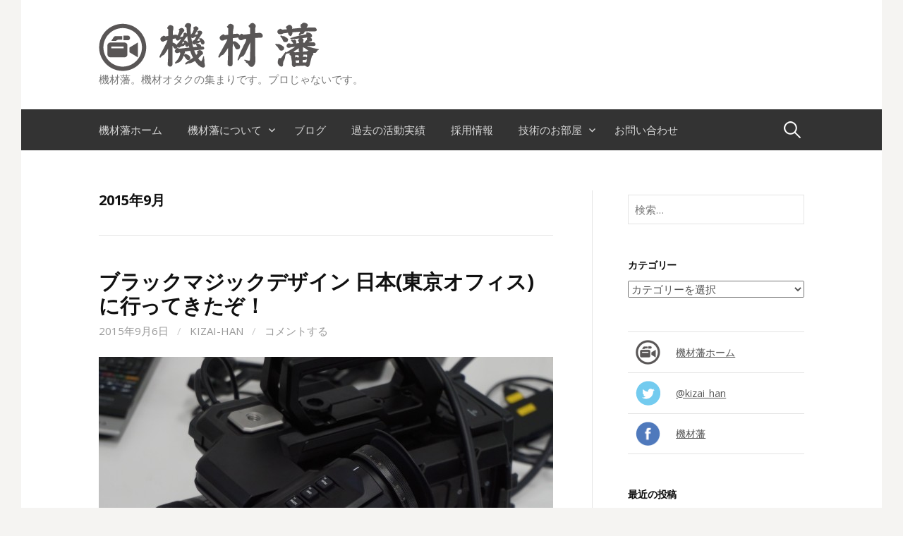

--- FILE ---
content_type: text/html; charset=UTF-8
request_url: https://kizaihan.jp/?m=201509
body_size: 9136
content:
<!DOCTYPE html>
<!--[if IE 8]>
<html class="ie8" lang="ja">
<![endif]-->
<!--[if !(IE 8) ]><!-->
<html lang="ja">
<!--<![endif]-->
<head>
<meta charset="UTF-8">
<meta name="viewport" content="width=device-width, initial-scale=1">
<title>9月, 2015 | 機材藩 kizai-han</title>
<link rel="profile" href="http://gmpg.org/xfn/11">
<link rel="pingback" href="https://kizaihan.jp/xmlrpc.php">
<!--[if lt IE 9]>
<script src="https://kizaihan.jp/wp-content/themes/first/js/html5shiv.js"></script>
<![endif]-->

<!-- All In One SEO Pack 3.6.2[240,272] -->

<meta name="keywords"  content="技術のお部屋,機材レビュー,機材開発" />
<meta name="robots" content="noindex,follow" />

<script type="application/ld+json" class="aioseop-schema">{"@context":"https://schema.org","@graph":[{"@type":"Organization","@id":"https://kizaihan.jp/#organization","url":"https://kizaihan.jp/","name":"機材藩 kizai-han","sameAs":[]},{"@type":"WebSite","@id":"https://kizaihan.jp/#website","url":"https://kizaihan.jp/","name":"機材藩 kizai-han","publisher":{"@id":"https://kizaihan.jp/#organization"},"potentialAction":{"@type":"SearchAction","target":"https://kizaihan.jp/?s={search_term_string}","query-input":"required name=search_term_string"}},{"@type":"CollectionPage","@id":"https://kizaihan.jp/?m=202601#collectionpage","url":"https://kizaihan.jp/?m=202601","inLanguage":"ja","name":"月別: 9月 2015","isPartOf":{"@id":"https://kizaihan.jp/#website"},"breadcrumb":{"@id":"https://kizaihan.jp/?m=202601#breadcrumblist"}},{"@type":"BreadcrumbList","@id":"https://kizaihan.jp/?m=202601#breadcrumblist","itemListElement":[{"@type":"ListItem","position":1,"item":{"@type":"WebPage","@id":"https://kizaihan.jp/","url":"https://kizaihan.jp/","name":"機材藩ホーム（公式サイト）"}},{"@type":"ListItem","position":2,"item":{"@type":"WebPage","@id":"https://kizaihan.jp/?m=2026","url":"https://kizaihan.jp/?m=2026","name":"年別: 2015"}},{"@type":"ListItem","position":3,"item":{"@type":"WebPage","@id":"https://kizaihan.jp/?m=202601","url":"https://kizaihan.jp/?m=202601","name":"月別: 9月 2015"}}]}]}</script>
<link rel="canonical" href="https://kizaihan.jp/?m=201509" />
			<script type="text/javascript" >
				window.ga=window.ga||function(){(ga.q=ga.q||[]).push(arguments)};ga.l=+new Date;
				ga('create', 'UA-56540568-1', 'auto');
				// Plugins
				
				ga('send', 'pageview');
			</script>
			<script async src="https://www.google-analytics.com/analytics.js"></script>
			<!-- All In One SEO Pack -->
<link rel='dns-prefetch' href='//fonts.googleapis.com' />
<link rel='dns-prefetch' href='//s.w.org' />
<link rel="alternate" type="application/rss+xml" title="機材藩 kizai-han &raquo; フィード" href="https://kizaihan.jp/?feed=rss2" />
<link rel="alternate" type="application/rss+xml" title="機材藩 kizai-han &raquo; コメントフィード" href="https://kizaihan.jp/?feed=comments-rss2" />
		<script type="text/javascript">
			window._wpemojiSettings = {"baseUrl":"https:\/\/s.w.org\/images\/core\/emoji\/12.0.0-1\/72x72\/","ext":".png","svgUrl":"https:\/\/s.w.org\/images\/core\/emoji\/12.0.0-1\/svg\/","svgExt":".svg","source":{"concatemoji":"https:\/\/kizaihan.jp\/wp-includes\/js\/wp-emoji-release.min.js?ver=5.4.18"}};
			/*! This file is auto-generated */
			!function(e,a,t){var n,r,o,i=a.createElement("canvas"),p=i.getContext&&i.getContext("2d");function s(e,t){var a=String.fromCharCode;p.clearRect(0,0,i.width,i.height),p.fillText(a.apply(this,e),0,0);e=i.toDataURL();return p.clearRect(0,0,i.width,i.height),p.fillText(a.apply(this,t),0,0),e===i.toDataURL()}function c(e){var t=a.createElement("script");t.src=e,t.defer=t.type="text/javascript",a.getElementsByTagName("head")[0].appendChild(t)}for(o=Array("flag","emoji"),t.supports={everything:!0,everythingExceptFlag:!0},r=0;r<o.length;r++)t.supports[o[r]]=function(e){if(!p||!p.fillText)return!1;switch(p.textBaseline="top",p.font="600 32px Arial",e){case"flag":return s([127987,65039,8205,9895,65039],[127987,65039,8203,9895,65039])?!1:!s([55356,56826,55356,56819],[55356,56826,8203,55356,56819])&&!s([55356,57332,56128,56423,56128,56418,56128,56421,56128,56430,56128,56423,56128,56447],[55356,57332,8203,56128,56423,8203,56128,56418,8203,56128,56421,8203,56128,56430,8203,56128,56423,8203,56128,56447]);case"emoji":return!s([55357,56424,55356,57342,8205,55358,56605,8205,55357,56424,55356,57340],[55357,56424,55356,57342,8203,55358,56605,8203,55357,56424,55356,57340])}return!1}(o[r]),t.supports.everything=t.supports.everything&&t.supports[o[r]],"flag"!==o[r]&&(t.supports.everythingExceptFlag=t.supports.everythingExceptFlag&&t.supports[o[r]]);t.supports.everythingExceptFlag=t.supports.everythingExceptFlag&&!t.supports.flag,t.DOMReady=!1,t.readyCallback=function(){t.DOMReady=!0},t.supports.everything||(n=function(){t.readyCallback()},a.addEventListener?(a.addEventListener("DOMContentLoaded",n,!1),e.addEventListener("load",n,!1)):(e.attachEvent("onload",n),a.attachEvent("onreadystatechange",function(){"complete"===a.readyState&&t.readyCallback()})),(n=t.source||{}).concatemoji?c(n.concatemoji):n.wpemoji&&n.twemoji&&(c(n.twemoji),c(n.wpemoji)))}(window,document,window._wpemojiSettings);
		</script>
		<style type="text/css">
img.wp-smiley,
img.emoji {
	display: inline !important;
	border: none !important;
	box-shadow: none !important;
	height: 1em !important;
	width: 1em !important;
	margin: 0 .07em !important;
	vertical-align: -0.1em !important;
	background: none !important;
	padding: 0 !important;
}
</style>
	<link rel='stylesheet' id='crayon-css'  href='https://kizaihan.jp/wp-content/plugins/crayon-syntax-highlighter/css/min/crayon.min.css?ver=2.7.1' type='text/css' media='all' />
<link rel='stylesheet' id='wp-block-library-css'  href='https://kizaihan.jp/wp-includes/css/dist/block-library/style.min.css?ver=5.4.18' type='text/css' media='all' />
<link rel='stylesheet' id='contact-form-7-css'  href='https://kizaihan.jp/wp-content/plugins/contact-form-7/includes/css/styles.css?ver=4.3.1' type='text/css' media='all' />
<link rel='stylesheet' id='bwg_frontend-css'  href='https://kizaihan.jp/wp-content/plugins/photo-gallery/css/bwg_frontend.css?ver=1.2.56' type='text/css' media='all' />
<link rel='stylesheet' id='bwg_font-awesome-css'  href='https://kizaihan.jp/wp-content/plugins/photo-gallery/css/font-awesome/font-awesome.css?ver=4.2.0' type='text/css' media='all' />
<link rel='stylesheet' id='bwg_mCustomScrollbar-css'  href='https://kizaihan.jp/wp-content/plugins/photo-gallery/css/jquery.mCustomScrollbar.css?ver=1.2.56' type='text/css' media='all' />
<link rel='stylesheet' id='first-font-css'  href='//fonts.googleapis.com/css?family=Open+Sans%3A400%2C400italic%2C600%2C600italic%2C700&#038;subset=latin%2Clatin-ext' type='text/css' media='all' />
<link rel='stylesheet' id='first-genericons-css'  href='https://kizaihan.jp/wp-content/themes/first/genericons/genericons.css?ver=3.1' type='text/css' media='all' />
<link rel='stylesheet' id='first-normalize-css'  href='https://kizaihan.jp/wp-content/themes/first/css/normalize.css?ver=3.0.1' type='text/css' media='all' />
<link rel='stylesheet' id='first-style-css'  href='https://kizaihan.jp/wp-content/themes/first/style.css?ver=5.4.18' type='text/css' media='all' />
<!--[if IE 8]>
<link rel='stylesheet' id='first-non-responsive-css'  href='https://kizaihan.jp/wp-content/themes/first/css/non-responsive.css?ver=5.4.18' type='text/css' media='all' />
<![endif]-->
<link rel='stylesheet' id='first-style-ja-css'  href='https://kizaihan.jp/wp-content/themes/first/css/ja.css?ver=5.4.18' type='text/css' media='all' />
<link rel='stylesheet' id='cleverness_todo_list_frontend-css'  href='https://kizaihan.jp/wp-content/plugins/cleverness-to-do-list/css/cleverness-to-do-list-frontend.css?ver=3.4.2' type='text/css' media='all' />
<link rel='stylesheet' id='jquery.ui.theme-css'  href='https://kizaihan.jp/wp-content/plugins/cleverness-to-do-list/css/jquery-ui-fresh.css?ver=3.4.2' type='text/css' media='all' />
<script type='text/javascript' src='https://kizaihan.jp/wp-includes/js/jquery/jquery.js?ver=1.12.4-wp'></script>
<script type='text/javascript' src='https://kizaihan.jp/wp-includes/js/jquery/jquery-migrate.min.js?ver=1.4.1'></script>
<script type='text/javascript'>
/* <![CDATA[ */
var CrayonSyntaxSettings = {"version":"2.7.1","is_admin":"0","ajaxurl":"https:\/\/kizaihan.jp\/wp-admin\/admin-ajax.php","prefix":"crayon-","setting":"crayon-setting","selected":"crayon-setting-selected","changed":"crayon-setting-changed","special":"crayon-setting-special","orig_value":"data-orig-value","debug":""};
var CrayonSyntaxStrings = {"copy":"\u8cbc\u308a\u4ed8\u3051\u306b\u30b3\u30d4\u30fc\u3001%s\u306b%s\u3092\u62bc\u3057\u3066\u3001","minimize":"Click To Expand Code"};
/* ]]> */
</script>
<script type='text/javascript' src='https://kizaihan.jp/wp-content/plugins/crayon-syntax-highlighter/js/min/crayon.min.js?ver=2.7.1'></script>
<script type='text/javascript' src='https://kizaihan.jp/wp-content/plugins/photo-gallery/js/bwg_frontend.js?ver=1.2.56'></script>
<script type='text/javascript' src='https://kizaihan.jp/wp-content/plugins/photo-gallery/js/jquery.mobile.js?ver=1.2.56'></script>
<script type='text/javascript' src='https://kizaihan.jp/wp-content/plugins/photo-gallery/js/jquery.mCustomScrollbar.concat.min.js?ver=1.2.56'></script>
<script type='text/javascript' src='https://kizaihan.jp/wp-content/plugins/photo-gallery/js/jquery.fullscreen-0.4.1.js?ver=0.4.1'></script>
<script type='text/javascript'>
/* <![CDATA[ */
var bwg_objectL10n = {"bwg_field_required":"\u30d5\u30a3\u30fc\u30eb\u30c9\u306f\u5fc5\u9808\u3067\u3059\u3002","bwg_mail_validation":"\u3053\u308c\u306f\u6709\u52b9\u306a\u30e1\u30fc\u30eb\u30a2\u30c9\u30ec\u30b9\u3067\u306f\u3042\u308a\u307e\u305b\u3093\u3002","bwg_search_result":"\u691c\u7d22\u306b\u4e00\u81f4\u3059\u308b\u753b\u50cf\u304c\u3042\u308a\u307e\u305b\u3093\u3002"};
/* ]]> */
</script>
<script type='text/javascript' src='https://kizaihan.jp/wp-content/plugins/photo-gallery/js/bwg_gallery_box.js?ver=1.2.56'></script>
<link rel='https://api.w.org/' href='https://kizaihan.jp/index.php?rest_route=/' />
<link rel="EditURI" type="application/rsd+xml" title="RSD" href="https://kizaihan.jp/xmlrpc.php?rsd" />
<link rel="wlwmanifest" type="application/wlwmanifest+xml" href="https://kizaihan.jp/wp-includes/wlwmanifest.xml" /> 
<meta name="generator" content="WordPress 5.4.18" />
		<style type="text/css">
			/* Fonts */
			html {
				font-size: 90%;
			}
						@media screen and (max-width: 782px) {
				html {
					font-size: 81%;
				}
			}
									body {
							font-size: 16px;
			}

			/* Colors */
							.site-bar, .main-navigation ul ul {
					background-color: #333333;
				}
				.footer-area {
					background-color: #333333;
				}
				.entry-content a, .entry-summary a, .comment-content a, .navigation a, .comment-navigation a, .current-menu-item > a {
					color: #3872b8;
				}
				a:hover {
					color: #5687c3;
				}
			
			
						/* Logo */
				.site-logo {
					margin-top: 0px;
					margin-bottom: 0px;
				}
									</style>
		<style type="text/css" id="first-custom-css">
		@media screen and (max-width:640px) {
    .table-responsive th, .table-responsive td{
        display:block;
    }
    .table-responsive td:nth-child(1){
	background:#dedede;
	width: max-width;
    }
}	</style>
	<style type="text/css">.recentcomments a{display:inline !important;padding:0 !important;margin:0 !important;}</style><style type="text/css" id="custom-background-css">
body.custom-background { background-color: #f5f4f2; }
</style>
	<link rel="shortcut icon" href="https://kizaihan.jp/wp-content/uploads/2015/07/favicon.ico">
</head>

<body class="archive date custom-background has-avatars boxed header-side footer-side">
<div id="page" class="hfeed site">
	<a class="skip-link screen-reader-text" href="#content">コンテンツへスキップ</a>

	<header id="masthead" class="site-header" role="banner">
		<div class="site-top">
			<div class="site-top-table">
				<div class="site-branding">
								<h1 class="site-logo"><a href="https://kizaihan.jp/" rel="home">	<img alt="機材藩 kizai-han" src="https://kizaihan.jp/wp-content/uploads/2014/11/logo-s1.png" width="312" />
	</a></h1>
																<div class="site-description">機材藩。機材オタクの集まりです。プロじゃないです。</div>
								</div>

							</div>
		</div>

				<div class="site-bar">
			<nav id="site-navigation" class="main-navigation" role="navigation">
				<div class="menu-toggle">メニュー</div>
				<div class="menu-%e3%83%a1%e3%83%8b%e3%83%a5%e3%83%bc%ef%bc%91-container"><ul id="menu-%e3%83%a1%e3%83%8b%e3%83%a5%e3%83%bc%ef%bc%91" class="menu"><li id="menu-item-161" class="menu-item menu-item-type-post_type menu-item-object-page menu-item-home menu-item-161"><a href="https://kizaihan.jp/">機材藩ホーム</a></li>
<li id="menu-item-53" class="menu-item menu-item-type-post_type menu-item-object-page menu-item-has-children menu-item-53"><a href="https://kizaihan.jp/?page_id=9">機材藩について</a>
<ul class="sub-menu">
	<li id="menu-item-54" class="menu-item menu-item-type-post_type menu-item-object-page menu-item-54"><a href="https://kizaihan.jp/?page_id=27">機材藩のお仕事</a></li>
	<li id="menu-item-163" class="menu-item menu-item-type-post_type menu-item-object-page menu-item-163"><a href="https://kizaihan.jp/?page_id=44">機材藩 藩士</a></li>
</ul>
</li>
<li id="menu-item-162" class="menu-item menu-item-type-post_type menu-item-object-page current_page_parent menu-item-162"><a href="https://kizaihan.jp/?page_id=156">ブログ</a></li>
<li id="menu-item-140" class="menu-item menu-item-type-post_type menu-item-object-page menu-item-140"><a href="https://kizaihan.jp/?page_id=125">過去の活動実績</a></li>
<li id="menu-item-720" class="menu-item menu-item-type-post_type menu-item-object-page menu-item-720"><a href="https://kizaihan.jp/?page_id=669">採用情報</a></li>
<li id="menu-item-562" class="menu-item menu-item-type-post_type menu-item-object-page menu-item-has-children menu-item-562"><a href="https://kizaihan.jp/?page_id=514">技術のお部屋</a>
<ul class="sub-menu">
	<li id="menu-item-55" class="menu-item menu-item-type-post_type menu-item-object-page menu-item-55"><a href="https://kizaihan.jp/?page_id=13">機材藩技術研究所</a></li>
	<li id="menu-item-57" class="menu-item menu-item-type-post_type menu-item-object-page menu-item-57"><a href="https://kizaihan.jp/?page_id=16">過去公開の論文</a></li>
</ul>
</li>
<li id="menu-item-1556" class="menu-item menu-item-type-post_type menu-item-object-page menu-item-1556"><a href="https://kizaihan.jp/?page_id=1487">お問い合わせ</a></li>
</ul></div>								<form role="search" method="get" class="search-form" action="https://kizaihan.jp/">
				<label>
					<span class="screen-reader-text">検索:</span>
					<input type="search" class="search-field" placeholder="検索&hellip;" value="" name="s" />
				</label>
				<input type="submit" class="search-submit" value="検索" />
			</form>							</nav><!-- #site-navigation -->
		</div>
		
			</header><!-- #masthead -->

	<div id="content" class="site-content">

	<section id="primary" class="content-area">
		<main id="main" class="site-main" role="main">

		
			<header class="page-header">
				<h1 class="page-title">
					<span>2015年9月</span>				</h1>
							</header><!-- .page-header -->

						
				
<article id="post-1226" class="post-1226 post type-post status-publish format-standard has-post-thumbnail hentry category-technical_room category-11">
	<header class="entry-header">
		<h1 class="entry-title"><a href="https://kizaihan.jp/?p=1226" rel="bookmark">ブラックマジックデザイン 日本(東京オフィス)に行ってきたぞ！</a></h1>
			<div class="entry-meta">
		<span class="posted-on">
			<a href="https://kizaihan.jp/?p=1226" rel="bookmark"><time class="entry-date published" datetime="2015-09-06T08:56:16+09:00">2015年9月6日</time></a>		</span>
				<span class="byline"><span class="meta-sep"> / </span>
			<span class="author vcard">
				<a class="url fn n" href="https://kizaihan.jp/?author=1">kizai-han</a>			</span>
		</span>
						<span class="comments-link"><span class="meta-sep"> / </span> <a href="https://kizaihan.jp/?p=1226#respond">コメントする</a></span>
					</div><!-- .entry-meta -->
					<div class="post-thumbnail">
			<a href="https://kizaihan.jp/?p=1226"><img width="644" height="429" src="https://kizaihan.jp/wp-content/uploads/2015/09/DSC04387-1-644x429.jpg" class="attachment-post-thumbnail size-post-thumbnail wp-post-image" alt="" srcset="https://kizaihan.jp/wp-content/uploads/2015/09/DSC04387-1-644x429.jpg 644w, https://kizaihan.jp/wp-content/uploads/2015/09/DSC04387-1-300x200.jpg 300w, https://kizaihan.jp/wp-content/uploads/2015/09/DSC04387-1-1024x683.jpg 1024w" sizes="(max-width: 644px) 100vw, 644px" /></a>
		</div>
			</header><!-- .entry-header -->

		<div class="entry-content">
		<p>藩長補佐のえのさんです。</p>
<p>機材藩藩士も数多く利用している機材のメーカー、ブラックマジックデザイン社 日本（東京オフィス）にお邪魔しました！</p>
<p>機材藩による製品の紹介と当日の様子をお見せします！</p>
<p> <a href="https://kizaihan.jp/?p=1226#more-1226" class="more-link"><span class="continue-reading">続きを読む &rarr;</span></a></p>
			</div><!-- .entry-content -->
	</article><!-- #post-## -->
			
				
<article id="post-1199" class="post-1199 post type-post status-publish format-standard hentry category-technical_room category-develop">
	<header class="entry-header">
		<h1 class="entry-title"><a href="https://kizaihan.jp/?p=1199" rel="bookmark">ジャンクスタジオカメラをHDカメラとして復活させる方法の検討　その2</a></h1>
			<div class="entry-meta">
		<span class="posted-on">
			<a href="https://kizaihan.jp/?p=1199" rel="bookmark"><time class="entry-date published" datetime="2015-09-01T00:54:13+09:00">2015年9月1日</time></a>		</span>
				<span class="byline"><span class="meta-sep"> / </span>
			<span class="author vcard">
				<a class="url fn n" href="https://kizaihan.jp/?author=1">kizai-han</a>			</span>
		</span>
						<span class="comments-link"><span class="meta-sep"> / </span> <a href="https://kizaihan.jp/?p=1199#respond">コメントする</a></span>
					</div><!-- .entry-meta -->
				</header><!-- .entry-header -->

		<div class="entry-content">
		<p>こんにちは！デリカです。</p>
<p>前回の投稿から時間が経ってしまいました。この間、ジャンクスタジオカメラは、<a href="https://kizaihan.jp/?p=1190">ビデオSALON様</a>に取り上げて頂き、多方面から注目される(？)カメラになって参りました！</p>
<p><img class="aligncenter size-large wp-image-870" src="https://kizaihan.jp/wp-content/uploads/2015/07/DSC1118-1024x678.jpg" alt="_DSC1118" width="644" height="426" srcset="https://kizaihan.jp/wp-content/uploads/2015/07/DSC1118-1024x678.jpg 1024w, https://kizaihan.jp/wp-content/uploads/2015/07/DSC1118-300x199.jpg 300w, https://kizaihan.jp/wp-content/uploads/2015/07/DSC1118-644x427.jpg 644w" sizes="(max-width: 644px) 100vw, 644px" /></p>
<p>さて、最近の進捗状況を、写真と共にご紹介します！ <a href="https://kizaihan.jp/?p=1199#more-1199" class="more-link"><span class="continue-reading">続きを読む &rarr;</span></a></p>
			</div><!-- .entry-content -->
	</article><!-- #post-## -->
			
			
		
		</main><!-- #main -->
	</section><!-- #primary -->


<div id="secondary" class="sidebar-area" role="complementary">
	<div class="widget-area">
		<aside id="search-2" class="widget widget_search"><form role="search" method="get" class="search-form" action="https://kizaihan.jp/">
				<label>
					<span class="screen-reader-text">検索:</span>
					<input type="search" class="search-field" placeholder="検索&hellip;" value="" name="s" />
				</label>
				<input type="submit" class="search-submit" value="検索" />
			</form></aside><aside id="categories-8" class="widget widget_categories"><h1 class="widget-title">カテゴリー</h1><form action="https://kizaihan.jp" method="get"><label class="screen-reader-text" for="cat">カテゴリー</label><select  name='cat' id='cat' class='postform' >
	<option value='-1'>カテゴリーを選択</option>
	<option class="level-0" value="14">アナウンス部&nbsp;&nbsp;(2)</option>
	<option class="level-0" value="6">イベント&nbsp;&nbsp;(50)</option>
	<option class="level-0" value="20">企画&nbsp;&nbsp;(7)</option>
	<option class="level-1" value="21">&nbsp;&nbsp;&nbsp;エイプリルフール&nbsp;&nbsp;(4)</option>
	<option class="level-1" value="26">&nbsp;&nbsp;&nbsp;レク活動&nbsp;&nbsp;(1)</option>
	<option class="level-0" value="15">展示会&nbsp;&nbsp;(9)</option>
	<option class="level-0" value="13">技術のお部屋&nbsp;&nbsp;(11)</option>
	<option class="level-0" value="3">撮影&nbsp;&nbsp;(35)</option>
	<option class="level-0" value="1">未分類&nbsp;&nbsp;(10)</option>
	<option class="level-0" value="9">業務全般&nbsp;&nbsp;(3)</option>
	<option class="level-0" value="11">機材レビュー&nbsp;&nbsp;(9)</option>
	<option class="level-0" value="12">機材藩オリジナルグッズ&nbsp;&nbsp;(7)</option>
	<option class="level-0" value="7">機材開発&nbsp;&nbsp;(16)</option>
	<option class="level-1" value="10">&nbsp;&nbsp;&nbsp;機材藩制作支援システム開発&nbsp;&nbsp;(1)</option>
	<option class="level-0" value="5">照明&nbsp;&nbsp;(14)</option>
	<option class="level-1" value="8">&nbsp;&nbsp;&nbsp;DMX&nbsp;&nbsp;(3)</option>
	<option class="level-0" value="4">音響&nbsp;&nbsp;(19)</option>
</select>
</form>
<script type="text/javascript">
/* <![CDATA[ */
(function() {
	var dropdown = document.getElementById( "cat" );
	function onCatChange() {
		if ( dropdown.options[ dropdown.selectedIndex ].value > 0 ) {
			dropdown.parentNode.submit();
		}
	}
	dropdown.onchange = onCatChange;
})();
/* ]]> */
</script>

			</aside><aside id="text-3" class="widget widget_text">			<div class="textwidget"><table>
 <tr>
  <td width="35"><IMG src="/user_content/Said_Logo.png" alt="機材藩ホーム" title="機材藩ホーム"></td>
  <td><A href="https://kizaihan.jp/">機材藩ホーム</A></td>
 </tr>
 <tr>
  <td width="35"><IMG src="/user_content/twitter.png" alt="Twitter" title="Twitter"></td>
  <td><a href="https://twitter.com/kizai_han" target="”_blank”" rel="noopener noreferrer">@kizai_han</A></td>
 </tr>
 <tr>
  <td width="35"><IMG src="/user_content/facebook.png" alt="Facebook" title="Facebook"></td>
  <td><a href="https://www.facebook.com/kizaihan" target="”_blank”" rel="noopener noreferrer">機材藩</A></td>
 <tr>
</table></div>
		</aside>		<aside id="recent-posts-2" class="widget widget_recent_entries">		<h1 class="widget-title">最近の投稿</h1>		<ul>
											<li>
					<a href="https://kizaihan.jp/?p=3751">【エイプリールフール企画】輝材藩の撮影を行いました</a>
									</li>
											<li>
					<a href="https://kizaihan.jp/?p=3699">ニコニコ超会議2019 超まるなげステージの撮影・配信・照明を担当しました</a>
									</li>
											<li>
					<a href="https://kizaihan.jp/?p=3676">高田夜サクラミクライブ! ZERO の絵出しを担当しました</a>
									</li>
											<li>
					<a href="https://kizaihan.jp/?p=3644">【エイプリールフール企画】木材藩の撮影を行いました</a>
									</li>
											<li>
					<a href="https://kizaihan.jp/?p=3560">台本・タイムテーブル置きを作りました</a>
									</li>
					</ul>
		</aside><aside id="recent-comments-2" class="widget widget_recent_comments"><h1 class="widget-title">最近のコメント</h1><ul id="recentcomments"><li class="recentcomments"><a href="https://kizaihan.jp/?p=2655#comment-176">電線の許容電流表</a> に <span class="comment-author-link"><a href='https://kizaihan.jp/' rel='external nofollow ugc' class='url'>kizai-han</a></span> より</li><li class="recentcomments"><a href="https://kizaihan.jp/?p=2655#comment-175">電線の許容電流表</a> に <span class="comment-author-link"><a href='http://lightingkizai.blog.fc2.com' rel='external nofollow ugc' class='url'>電気マグロ</a></span> より</li><li class="recentcomments"><a href="https://kizaihan.jp/?p=512#comment-171">GoPro HERO4 スローモーションテスト</a> に <span class="comment-author-link"><a href='https://kizaihan.jp/' rel='external nofollow ugc' class='url'>kizai-han</a></span> より</li><li class="recentcomments"><a href="https://kizaihan.jp/?p=512#comment-170">GoPro HERO4 スローモーションテスト</a> に <span class="comment-author-link">いちごみるく</span> より</li><li class="recentcomments"><a href="https://kizaihan.jp/?p=512#comment-169">GoPro HERO4 スローモーションテスト</a> に <span class="comment-author-link"><a href='https://kizaihan.jp/' rel='external nofollow ugc' class='url'>kizai-han</a></span> より</li></ul></aside>	</div>
</div><!-- #secondary -->

	</div><!-- #content -->

	<footer id="colophon" class="site-footer" role="contentinfo">
		
<div id="supplementary" class="footer-area" role="complementary">
	<div class="footer-widget">
						<div class="footer-widget-2 widget-area">
			<aside id="archives-5" class="widget widget_archive"><h1 class="widget-title">アーカイブ</h1>		<ul>
				<li><a href='https://kizaihan.jp/?m=202004'>2020年4月</a></li>
	<li><a href='https://kizaihan.jp/?m=201906'>2019年6月</a></li>
	<li><a href='https://kizaihan.jp/?m=201904'>2019年4月</a></li>
	<li><a href='https://kizaihan.jp/?m=201812'>2018年12月</a></li>
	<li><a href='https://kizaihan.jp/?m=201809'>2018年9月</a></li>
	<li><a href='https://kizaihan.jp/?m=201805'>2018年5月</a></li>
	<li><a href='https://kizaihan.jp/?m=201804'>2018年4月</a></li>
	<li><a href='https://kizaihan.jp/?m=201803'>2018年3月</a></li>
	<li><a href='https://kizaihan.jp/?m=201712'>2017年12月</a></li>
	<li><a href='https://kizaihan.jp/?m=201710'>2017年10月</a></li>
	<li><a href='https://kizaihan.jp/?m=201708'>2017年8月</a></li>
	<li><a href='https://kizaihan.jp/?m=201707'>2017年7月</a></li>
	<li><a href='https://kizaihan.jp/?m=201705'>2017年5月</a></li>
	<li><a href='https://kizaihan.jp/?m=201704'>2017年4月</a></li>
	<li><a href='https://kizaihan.jp/?m=201703'>2017年3月</a></li>
	<li><a href='https://kizaihan.jp/?m=201701'>2017年1月</a></li>
	<li><a href='https://kizaihan.jp/?m=201612'>2016年12月</a></li>
	<li><a href='https://kizaihan.jp/?m=201611'>2016年11月</a></li>
	<li><a href='https://kizaihan.jp/?m=201610'>2016年10月</a></li>
	<li><a href='https://kizaihan.jp/?m=201608'>2016年8月</a></li>
	<li><a href='https://kizaihan.jp/?m=201607'>2016年7月</a></li>
	<li><a href='https://kizaihan.jp/?m=201606'>2016年6月</a></li>
	<li><a href='https://kizaihan.jp/?m=201605'>2016年5月</a></li>
	<li><a href='https://kizaihan.jp/?m=201604'>2016年4月</a></li>
	<li><a href='https://kizaihan.jp/?m=201603'>2016年3月</a></li>
	<li><a href='https://kizaihan.jp/?m=201602'>2016年2月</a></li>
	<li><a href='https://kizaihan.jp/?m=201601'>2016年1月</a></li>
	<li><a href='https://kizaihan.jp/?m=201512'>2015年12月</a></li>
	<li><a href='https://kizaihan.jp/?m=201511'>2015年11月</a></li>
	<li><a href='https://kizaihan.jp/?m=201510'>2015年10月</a></li>
	<li><a href='https://kizaihan.jp/?m=201509'>2015年9月</a></li>
	<li><a href='https://kizaihan.jp/?m=201508'>2015年8月</a></li>
	<li><a href='https://kizaihan.jp/?m=201507'>2015年7月</a></li>
	<li><a href='https://kizaihan.jp/?m=201506'>2015年6月</a></li>
	<li><a href='https://kizaihan.jp/?m=201505'>2015年5月</a></li>
	<li><a href='https://kizaihan.jp/?m=201503'>2015年3月</a></li>
	<li><a href='https://kizaihan.jp/?m=201501'>2015年1月</a></li>
	<li><a href='https://kizaihan.jp/?m=201412'>2014年12月</a></li>
	<li><a href='https://kizaihan.jp/?m=201411'>2014年11月</a></li>
		</ul>
			</aside>		</div>
						<div class="footer-widget-3 widget-area">
			<aside id="meta-4" class="widget widget_meta"><h1 class="widget-title">メタ情報</h1>			<ul>
						<li><a href="https://kizaihan.jp/wp-login.php">ログイン</a></li>
			<li><a href="https://kizaihan.jp/?feed=rss2">投稿フィード</a></li>
			<li><a href="https://kizaihan.jp/?feed=comments-rss2">コメントフィード</a></li>
			<li><a href="https://ja.wordpress.org/">WordPress.org</a></li>			</ul>
			</aside>		</div>
			</div><!-- #footer-widget-wrap -->
</div><!-- #supplementary -->

				<div class="site-bottom">
						<div class="site-info">
												<div class="site-credit">
					Powered by <a href="http://ja.wordpress.org/">WordPress</a>				<span class="sep"> | </span>
					Theme by <a href="http://themehaus.net/ja/">Themehaus</a>				</div>
							</div>
		</div>
			</footer><!-- #colophon -->
</div><!-- #page -->

<script type='text/javascript' src='https://kizaihan.jp/wp-content/plugins/contact-form-7/includes/js/jquery.form.min.js?ver=3.51.0-2014.06.20'></script>
<script type='text/javascript'>
/* <![CDATA[ */
var _wpcf7 = {"loaderUrl":"https:\/\/kizaihan.jp\/wp-content\/plugins\/contact-form-7\/images\/ajax-loader.gif","recaptchaEmpty":"\u3042\u306a\u305f\u304c\u30ed\u30dc\u30c3\u30c8\u3067\u306f\u306a\u3044\u3053\u3068\u3092\u8a3c\u660e\u3057\u3066\u304f\u3060\u3055\u3044\u3002","sending":"\u9001\u4fe1\u4e2d ..."};
/* ]]> */
</script>
<script type='text/javascript' src='https://kizaihan.jp/wp-content/plugins/contact-form-7/includes/js/scripts.js?ver=4.3.1'></script>
<script type='text/javascript' src='https://kizaihan.jp/wp-content/themes/first/js/navigation.js?ver=20140707'></script>
<script type='text/javascript' src='https://kizaihan.jp/wp-content/themes/first/js/skip-link-focus-fix.js?ver=20130115'></script>
<script type='text/javascript' src='https://kizaihan.jp/wp-includes/js/wp-embed.min.js?ver=5.4.18'></script>


</body>
</html>


--- FILE ---
content_type: text/css
request_url: https://kizaihan.jp/wp-content/themes/first/css/ja.css?ver=5.4.18
body_size: 317
content:
/*
Theme Name: First
Description: Typography for Japanese.
*/

html {
	font-size: 81%;
}
@media screen and (min-width: 783px) {
	html {
		font-size: 90%;
	}
}
body {
	font-family: 'Open Sans', 'Hiragino Kaku Gothic ProN', Meiryo, sans-serif;
	line-height: 1.7;
}
h1, h2, h3, h4, h5, h6 {
	font-family: 'Open Sans', 'Hiragino Kaku Gothic ProN', Meiryo, sans-serif;
}
.widget {
	line-height: 1.6;
}

--- FILE ---
content_type: text/plain
request_url: https://www.google-analytics.com/j/collect?v=1&_v=j102&a=2071194898&t=pageview&_s=1&dl=https%3A%2F%2Fkizaihan.jp%2F%3Fm%3D201509&ul=en-us%40posix&dt=9%E6%9C%88%2C%202015%20%7C%20%E6%A9%9F%E6%9D%90%E8%97%A9%20kizai-han&sr=1280x720&vp=1280x720&_u=IEBAAEABAAAAACAAI~&jid=828252004&gjid=220666766&cid=46326047.1768810871&tid=UA-56540568-1&_gid=1882819406.1768810871&_r=1&_slc=1&z=1688241108
body_size: -449
content:
2,cG-EJ4FYQKWG6